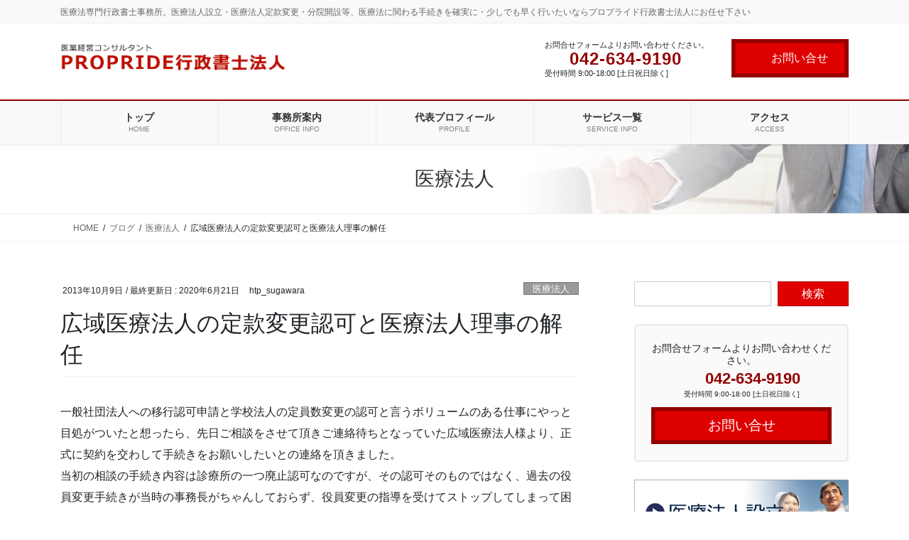

--- FILE ---
content_type: text/html; charset=UTF-8
request_url: https://propride-office.com/2013/10/09/blog_131009/
body_size: 18106
content:
<!DOCTYPE html>
<html lang="ja">
<head>
<meta charset="utf-8">
<meta http-equiv="X-UA-Compatible" content="IE=edge">
<meta name="viewport" content="width=device-width, initial-scale=1">

<title>広域医療法人の定款変更認可と医療法人理事の解任 | PROPRIDE行政書士法人</title>
<meta name='robots' content='max-image-preview:large' />
	<style>img:is([sizes="auto" i], [sizes^="auto," i]) { contain-intrinsic-size: 3000px 1500px }</style>
	<link rel='dns-prefetch' href='//challenges.cloudflare.com' />
<link rel="alternate" type="application/rss+xml" title="PROPRIDE行政書士法人 &raquo; フィード" href="https://propride-office.com/feed/" />
<link rel="alternate" type="application/rss+xml" title="PROPRIDE行政書士法人 &raquo; コメントフィード" href="https://propride-office.com/comments/feed/" />
<meta name="description" content="先日ご相談をさせて頂きご連絡待ちとなっていた広域医療法人様より、正式に契約を交わして手続きをお願いしたいとの連絡を頂きました。" /><script type="text/javascript">
/* <![CDATA[ */
window._wpemojiSettings = {"baseUrl":"https:\/\/s.w.org\/images\/core\/emoji\/16.0.1\/72x72\/","ext":".png","svgUrl":"https:\/\/s.w.org\/images\/core\/emoji\/16.0.1\/svg\/","svgExt":".svg","source":{"concatemoji":"https:\/\/propride-office.com\/wp-includes\/js\/wp-emoji-release.min.js?ver=6.8.3"}};
/*! This file is auto-generated */
!function(s,n){var o,i,e;function c(e){try{var t={supportTests:e,timestamp:(new Date).valueOf()};sessionStorage.setItem(o,JSON.stringify(t))}catch(e){}}function p(e,t,n){e.clearRect(0,0,e.canvas.width,e.canvas.height),e.fillText(t,0,0);var t=new Uint32Array(e.getImageData(0,0,e.canvas.width,e.canvas.height).data),a=(e.clearRect(0,0,e.canvas.width,e.canvas.height),e.fillText(n,0,0),new Uint32Array(e.getImageData(0,0,e.canvas.width,e.canvas.height).data));return t.every(function(e,t){return e===a[t]})}function u(e,t){e.clearRect(0,0,e.canvas.width,e.canvas.height),e.fillText(t,0,0);for(var n=e.getImageData(16,16,1,1),a=0;a<n.data.length;a++)if(0!==n.data[a])return!1;return!0}function f(e,t,n,a){switch(t){case"flag":return n(e,"\ud83c\udff3\ufe0f\u200d\u26a7\ufe0f","\ud83c\udff3\ufe0f\u200b\u26a7\ufe0f")?!1:!n(e,"\ud83c\udde8\ud83c\uddf6","\ud83c\udde8\u200b\ud83c\uddf6")&&!n(e,"\ud83c\udff4\udb40\udc67\udb40\udc62\udb40\udc65\udb40\udc6e\udb40\udc67\udb40\udc7f","\ud83c\udff4\u200b\udb40\udc67\u200b\udb40\udc62\u200b\udb40\udc65\u200b\udb40\udc6e\u200b\udb40\udc67\u200b\udb40\udc7f");case"emoji":return!a(e,"\ud83e\udedf")}return!1}function g(e,t,n,a){var r="undefined"!=typeof WorkerGlobalScope&&self instanceof WorkerGlobalScope?new OffscreenCanvas(300,150):s.createElement("canvas"),o=r.getContext("2d",{willReadFrequently:!0}),i=(o.textBaseline="top",o.font="600 32px Arial",{});return e.forEach(function(e){i[e]=t(o,e,n,a)}),i}function t(e){var t=s.createElement("script");t.src=e,t.defer=!0,s.head.appendChild(t)}"undefined"!=typeof Promise&&(o="wpEmojiSettingsSupports",i=["flag","emoji"],n.supports={everything:!0,everythingExceptFlag:!0},e=new Promise(function(e){s.addEventListener("DOMContentLoaded",e,{once:!0})}),new Promise(function(t){var n=function(){try{var e=JSON.parse(sessionStorage.getItem(o));if("object"==typeof e&&"number"==typeof e.timestamp&&(new Date).valueOf()<e.timestamp+604800&&"object"==typeof e.supportTests)return e.supportTests}catch(e){}return null}();if(!n){if("undefined"!=typeof Worker&&"undefined"!=typeof OffscreenCanvas&&"undefined"!=typeof URL&&URL.createObjectURL&&"undefined"!=typeof Blob)try{var e="postMessage("+g.toString()+"("+[JSON.stringify(i),f.toString(),p.toString(),u.toString()].join(",")+"));",a=new Blob([e],{type:"text/javascript"}),r=new Worker(URL.createObjectURL(a),{name:"wpTestEmojiSupports"});return void(r.onmessage=function(e){c(n=e.data),r.terminate(),t(n)})}catch(e){}c(n=g(i,f,p,u))}t(n)}).then(function(e){for(var t in e)n.supports[t]=e[t],n.supports.everything=n.supports.everything&&n.supports[t],"flag"!==t&&(n.supports.everythingExceptFlag=n.supports.everythingExceptFlag&&n.supports[t]);n.supports.everythingExceptFlag=n.supports.everythingExceptFlag&&!n.supports.flag,n.DOMReady=!1,n.readyCallback=function(){n.DOMReady=!0}}).then(function(){return e}).then(function(){var e;n.supports.everything||(n.readyCallback(),(e=n.source||{}).concatemoji?t(e.concatemoji):e.wpemoji&&e.twemoji&&(t(e.twemoji),t(e.wpemoji)))}))}((window,document),window._wpemojiSettings);
/* ]]> */
</script>
<link rel='stylesheet' id='vkExUnit_common_style-css' href='https://propride-office.com/wp-content/plugins/vk-all-in-one-expansion-unit/assets/css/vkExUnit_style.css?ver=9.89.1.0' type='text/css' media='all' />
<style id='vkExUnit_common_style-inline-css' type='text/css'>
:root {--ver_page_top_button_url:url(https://propride-office.com/wp-content/plugins/vk-all-in-one-expansion-unit/assets/images/to-top-btn-icon.svg);}@font-face {font-weight: normal;font-style: normal;font-family: "vk_sns";src: url("https://propride-office.com/wp-content/plugins/vk-all-in-one-expansion-unit/inc/sns/icons/fonts/vk_sns.eot?-bq20cj");src: url("https://propride-office.com/wp-content/plugins/vk-all-in-one-expansion-unit/inc/sns/icons/fonts/vk_sns.eot?#iefix-bq20cj") format("embedded-opentype"),url("https://propride-office.com/wp-content/plugins/vk-all-in-one-expansion-unit/inc/sns/icons/fonts/vk_sns.woff?-bq20cj") format("woff"),url("https://propride-office.com/wp-content/plugins/vk-all-in-one-expansion-unit/inc/sns/icons/fonts/vk_sns.ttf?-bq20cj") format("truetype"),url("https://propride-office.com/wp-content/plugins/vk-all-in-one-expansion-unit/inc/sns/icons/fonts/vk_sns.svg?-bq20cj#vk_sns") format("svg");}
</style>
<style id='wp-emoji-styles-inline-css' type='text/css'>

	img.wp-smiley, img.emoji {
		display: inline !important;
		border: none !important;
		box-shadow: none !important;
		height: 1em !important;
		width: 1em !important;
		margin: 0 0.07em !important;
		vertical-align: -0.1em !important;
		background: none !important;
		padding: 0 !important;
	}
</style>
<link rel='stylesheet' id='wp-block-library-css' href='https://propride-office.com/wp-includes/css/dist/block-library/style.min.css?ver=6.8.3' type='text/css' media='all' />
<style id='classic-theme-styles-inline-css' type='text/css'>
/*! This file is auto-generated */
.wp-block-button__link{color:#fff;background-color:#32373c;border-radius:9999px;box-shadow:none;text-decoration:none;padding:calc(.667em + 2px) calc(1.333em + 2px);font-size:1.125em}.wp-block-file__button{background:#32373c;color:#fff;text-decoration:none}
</style>
<style id='global-styles-inline-css' type='text/css'>
:root{--wp--preset--aspect-ratio--square: 1;--wp--preset--aspect-ratio--4-3: 4/3;--wp--preset--aspect-ratio--3-4: 3/4;--wp--preset--aspect-ratio--3-2: 3/2;--wp--preset--aspect-ratio--2-3: 2/3;--wp--preset--aspect-ratio--16-9: 16/9;--wp--preset--aspect-ratio--9-16: 9/16;--wp--preset--color--black: #000000;--wp--preset--color--cyan-bluish-gray: #abb8c3;--wp--preset--color--white: #ffffff;--wp--preset--color--pale-pink: #f78da7;--wp--preset--color--vivid-red: #cf2e2e;--wp--preset--color--luminous-vivid-orange: #ff6900;--wp--preset--color--luminous-vivid-amber: #fcb900;--wp--preset--color--light-green-cyan: #7bdcb5;--wp--preset--color--vivid-green-cyan: #00d084;--wp--preset--color--pale-cyan-blue: #8ed1fc;--wp--preset--color--vivid-cyan-blue: #0693e3;--wp--preset--color--vivid-purple: #9b51e0;--wp--preset--gradient--vivid-cyan-blue-to-vivid-purple: linear-gradient(135deg,rgba(6,147,227,1) 0%,rgb(155,81,224) 100%);--wp--preset--gradient--light-green-cyan-to-vivid-green-cyan: linear-gradient(135deg,rgb(122,220,180) 0%,rgb(0,208,130) 100%);--wp--preset--gradient--luminous-vivid-amber-to-luminous-vivid-orange: linear-gradient(135deg,rgba(252,185,0,1) 0%,rgba(255,105,0,1) 100%);--wp--preset--gradient--luminous-vivid-orange-to-vivid-red: linear-gradient(135deg,rgba(255,105,0,1) 0%,rgb(207,46,46) 100%);--wp--preset--gradient--very-light-gray-to-cyan-bluish-gray: linear-gradient(135deg,rgb(238,238,238) 0%,rgb(169,184,195) 100%);--wp--preset--gradient--cool-to-warm-spectrum: linear-gradient(135deg,rgb(74,234,220) 0%,rgb(151,120,209) 20%,rgb(207,42,186) 40%,rgb(238,44,130) 60%,rgb(251,105,98) 80%,rgb(254,248,76) 100%);--wp--preset--gradient--blush-light-purple: linear-gradient(135deg,rgb(255,206,236) 0%,rgb(152,150,240) 100%);--wp--preset--gradient--blush-bordeaux: linear-gradient(135deg,rgb(254,205,165) 0%,rgb(254,45,45) 50%,rgb(107,0,62) 100%);--wp--preset--gradient--luminous-dusk: linear-gradient(135deg,rgb(255,203,112) 0%,rgb(199,81,192) 50%,rgb(65,88,208) 100%);--wp--preset--gradient--pale-ocean: linear-gradient(135deg,rgb(255,245,203) 0%,rgb(182,227,212) 50%,rgb(51,167,181) 100%);--wp--preset--gradient--electric-grass: linear-gradient(135deg,rgb(202,248,128) 0%,rgb(113,206,126) 100%);--wp--preset--gradient--midnight: linear-gradient(135deg,rgb(2,3,129) 0%,rgb(40,116,252) 100%);--wp--preset--font-size--small: 13px;--wp--preset--font-size--medium: 20px;--wp--preset--font-size--large: 36px;--wp--preset--font-size--x-large: 42px;--wp--preset--spacing--20: 0.44rem;--wp--preset--spacing--30: 0.67rem;--wp--preset--spacing--40: 1rem;--wp--preset--spacing--50: 1.5rem;--wp--preset--spacing--60: 2.25rem;--wp--preset--spacing--70: 3.38rem;--wp--preset--spacing--80: 5.06rem;--wp--preset--shadow--natural: 6px 6px 9px rgba(0, 0, 0, 0.2);--wp--preset--shadow--deep: 12px 12px 50px rgba(0, 0, 0, 0.4);--wp--preset--shadow--sharp: 6px 6px 0px rgba(0, 0, 0, 0.2);--wp--preset--shadow--outlined: 6px 6px 0px -3px rgba(255, 255, 255, 1), 6px 6px rgba(0, 0, 0, 1);--wp--preset--shadow--crisp: 6px 6px 0px rgba(0, 0, 0, 1);}:where(.is-layout-flex){gap: 0.5em;}:where(.is-layout-grid){gap: 0.5em;}body .is-layout-flex{display: flex;}.is-layout-flex{flex-wrap: wrap;align-items: center;}.is-layout-flex > :is(*, div){margin: 0;}body .is-layout-grid{display: grid;}.is-layout-grid > :is(*, div){margin: 0;}:where(.wp-block-columns.is-layout-flex){gap: 2em;}:where(.wp-block-columns.is-layout-grid){gap: 2em;}:where(.wp-block-post-template.is-layout-flex){gap: 1.25em;}:where(.wp-block-post-template.is-layout-grid){gap: 1.25em;}.has-black-color{color: var(--wp--preset--color--black) !important;}.has-cyan-bluish-gray-color{color: var(--wp--preset--color--cyan-bluish-gray) !important;}.has-white-color{color: var(--wp--preset--color--white) !important;}.has-pale-pink-color{color: var(--wp--preset--color--pale-pink) !important;}.has-vivid-red-color{color: var(--wp--preset--color--vivid-red) !important;}.has-luminous-vivid-orange-color{color: var(--wp--preset--color--luminous-vivid-orange) !important;}.has-luminous-vivid-amber-color{color: var(--wp--preset--color--luminous-vivid-amber) !important;}.has-light-green-cyan-color{color: var(--wp--preset--color--light-green-cyan) !important;}.has-vivid-green-cyan-color{color: var(--wp--preset--color--vivid-green-cyan) !important;}.has-pale-cyan-blue-color{color: var(--wp--preset--color--pale-cyan-blue) !important;}.has-vivid-cyan-blue-color{color: var(--wp--preset--color--vivid-cyan-blue) !important;}.has-vivid-purple-color{color: var(--wp--preset--color--vivid-purple) !important;}.has-black-background-color{background-color: var(--wp--preset--color--black) !important;}.has-cyan-bluish-gray-background-color{background-color: var(--wp--preset--color--cyan-bluish-gray) !important;}.has-white-background-color{background-color: var(--wp--preset--color--white) !important;}.has-pale-pink-background-color{background-color: var(--wp--preset--color--pale-pink) !important;}.has-vivid-red-background-color{background-color: var(--wp--preset--color--vivid-red) !important;}.has-luminous-vivid-orange-background-color{background-color: var(--wp--preset--color--luminous-vivid-orange) !important;}.has-luminous-vivid-amber-background-color{background-color: var(--wp--preset--color--luminous-vivid-amber) !important;}.has-light-green-cyan-background-color{background-color: var(--wp--preset--color--light-green-cyan) !important;}.has-vivid-green-cyan-background-color{background-color: var(--wp--preset--color--vivid-green-cyan) !important;}.has-pale-cyan-blue-background-color{background-color: var(--wp--preset--color--pale-cyan-blue) !important;}.has-vivid-cyan-blue-background-color{background-color: var(--wp--preset--color--vivid-cyan-blue) !important;}.has-vivid-purple-background-color{background-color: var(--wp--preset--color--vivid-purple) !important;}.has-black-border-color{border-color: var(--wp--preset--color--black) !important;}.has-cyan-bluish-gray-border-color{border-color: var(--wp--preset--color--cyan-bluish-gray) !important;}.has-white-border-color{border-color: var(--wp--preset--color--white) !important;}.has-pale-pink-border-color{border-color: var(--wp--preset--color--pale-pink) !important;}.has-vivid-red-border-color{border-color: var(--wp--preset--color--vivid-red) !important;}.has-luminous-vivid-orange-border-color{border-color: var(--wp--preset--color--luminous-vivid-orange) !important;}.has-luminous-vivid-amber-border-color{border-color: var(--wp--preset--color--luminous-vivid-amber) !important;}.has-light-green-cyan-border-color{border-color: var(--wp--preset--color--light-green-cyan) !important;}.has-vivid-green-cyan-border-color{border-color: var(--wp--preset--color--vivid-green-cyan) !important;}.has-pale-cyan-blue-border-color{border-color: var(--wp--preset--color--pale-cyan-blue) !important;}.has-vivid-cyan-blue-border-color{border-color: var(--wp--preset--color--vivid-cyan-blue) !important;}.has-vivid-purple-border-color{border-color: var(--wp--preset--color--vivid-purple) !important;}.has-vivid-cyan-blue-to-vivid-purple-gradient-background{background: var(--wp--preset--gradient--vivid-cyan-blue-to-vivid-purple) !important;}.has-light-green-cyan-to-vivid-green-cyan-gradient-background{background: var(--wp--preset--gradient--light-green-cyan-to-vivid-green-cyan) !important;}.has-luminous-vivid-amber-to-luminous-vivid-orange-gradient-background{background: var(--wp--preset--gradient--luminous-vivid-amber-to-luminous-vivid-orange) !important;}.has-luminous-vivid-orange-to-vivid-red-gradient-background{background: var(--wp--preset--gradient--luminous-vivid-orange-to-vivid-red) !important;}.has-very-light-gray-to-cyan-bluish-gray-gradient-background{background: var(--wp--preset--gradient--very-light-gray-to-cyan-bluish-gray) !important;}.has-cool-to-warm-spectrum-gradient-background{background: var(--wp--preset--gradient--cool-to-warm-spectrum) !important;}.has-blush-light-purple-gradient-background{background: var(--wp--preset--gradient--blush-light-purple) !important;}.has-blush-bordeaux-gradient-background{background: var(--wp--preset--gradient--blush-bordeaux) !important;}.has-luminous-dusk-gradient-background{background: var(--wp--preset--gradient--luminous-dusk) !important;}.has-pale-ocean-gradient-background{background: var(--wp--preset--gradient--pale-ocean) !important;}.has-electric-grass-gradient-background{background: var(--wp--preset--gradient--electric-grass) !important;}.has-midnight-gradient-background{background: var(--wp--preset--gradient--midnight) !important;}.has-small-font-size{font-size: var(--wp--preset--font-size--small) !important;}.has-medium-font-size{font-size: var(--wp--preset--font-size--medium) !important;}.has-large-font-size{font-size: var(--wp--preset--font-size--large) !important;}.has-x-large-font-size{font-size: var(--wp--preset--font-size--x-large) !important;}
:where(.wp-block-post-template.is-layout-flex){gap: 1.25em;}:where(.wp-block-post-template.is-layout-grid){gap: 1.25em;}
:where(.wp-block-columns.is-layout-flex){gap: 2em;}:where(.wp-block-columns.is-layout-grid){gap: 2em;}
:root :where(.wp-block-pullquote){font-size: 1.5em;line-height: 1.6;}
</style>
<link rel='stylesheet' id='contact-form-7-css' href='https://propride-office.com/wp-content/plugins/contact-form-7/includes/css/styles.css?ver=6.1.3' type='text/css' media='all' />
<link rel='stylesheet' id='veu-cta-css' href='https://propride-office.com/wp-content/plugins/vk-all-in-one-expansion-unit/inc/call-to-action/package/assets/css/style.css?ver=9.89.1.0' type='text/css' media='all' />
<link rel='stylesheet' id='bootstrap-4-style-css' href='https://propride-office.com/wp-content/themes/lightning-pro/library/bootstrap-4/css/bootstrap.min.css?ver=4.5.0' type='text/css' media='all' />
<link rel='stylesheet' id='lightning-common-style-css' href='https://propride-office.com/wp-content/themes/lightning-pro/assets/css/common.css?ver=8.24.0' type='text/css' media='all' />
<style id='lightning-common-style-inline-css' type='text/css'>
/* vk-mobile-nav */:root {--vk-mobile-nav-menu-btn-bg-src: url("https://propride-office.com/wp-content/themes/lightning-pro/inc/vk-mobile-nav/package/images/vk-menu-btn-black.svg");--vk-mobile-nav-menu-btn-close-bg-src: url("https://propride-office.com/wp-content/themes/lightning-pro/inc/vk-mobile-nav/package/images/vk-menu-close-black.svg");--vk-menu-acc-icon-open-black-bg-src: url("https://propride-office.com/wp-content/themes/lightning-pro/inc/vk-mobile-nav/package/images/vk-menu-acc-icon-open-black.svg");--vk-menu-acc-icon-open-white-bg-src: url("https://propride-office.com/wp-content/themes/lightning-pro/inc/vk-mobile-nav/package/images/vk-menu-acc-icon-open-white.svg");--vk-menu-acc-icon-close-black-bg-src: url("https://propride-office.com/wp-content/themes/lightning-pro/inc/vk-mobile-nav/package/images/vk-menu-close-black.svg");--vk-menu-acc-icon-close-white-bg-src: url("https://propride-office.com/wp-content/themes/lightning-pro/inc/vk-mobile-nav/package/images/vk-menu-close-white.svg");}
</style>
<link rel='stylesheet' id='lightning-design-style-css' href='https://propride-office.com/wp-content/plugins/lightning-skin-fort/bs4/css/style.css?ver=9.2.4' type='text/css' media='all' />
<style id='lightning-design-style-inline-css' type='text/css'>
:root {--color-key:#df0000;--wp--preset--color--vk-color-primary:#df0000;--color-key-dark:#940000;}
/* ltg common custom */:root {--vk-menu-acc-btn-border-color:#333;--vk-color-primary:#df0000;--color-key:#df0000;--wp--preset--color--vk-color-primary:#df0000;--color-key-dark:#940000;}.bbp-submit-wrapper .button.submit { background-color:#940000 ; }.bbp-submit-wrapper .button.submit:hover { background-color:#df0000 ; }.veu_color_txt_key { color:#940000 ; }.veu_color_bg_key { background-color:#940000 ; }.veu_color_border_key { border-color:#940000 ; }.btn-default { border-color:#df0000;color:#df0000;}.btn-default:focus,.btn-default:hover { border-color:#df0000;background-color: #df0000; }.wp-block-search__button,.btn-primary { background-color:#df0000;border-color:#940000; }.wp-block-search__button:focus,.wp-block-search__button:hover,.btn-primary:not(:disabled):not(.disabled):active,.btn-primary:focus,.btn-primary:hover { background-color:#940000;border-color:#df0000; }.btn-outline-primary { color : #df0000 ; border-color:#df0000; }.btn-outline-primary:not(:disabled):not(.disabled):active,.btn-outline-primary:focus,.btn-outline-primary:hover { color : #fff; background-color:#df0000;border-color:#940000; }a { color:#337ab7; }
/* Fort */dt { border-left-color:#df0000; }ul.page-numbers li span.page-numbers.current,.page-link dl .post-page-numbers.current { background-color:#df0000; }h2,.mainSection-title,.subSection .widget .subSection-title { border-top-color:#df0000; }.siteFooter { border-top-color:#df0000; }@media (min-width: 992px){.gMenu_outer { border-top-color:#df0000; }ul.gMenu > li:hover > a .gMenu_description,ul.gMenu > li.current-post-ancestor > a .gMenu_description,ul.gMenu > li.current-menu-item > a .gMenu_description,ul.gMenu > li.current-menu-parent > a .gMenu_description,ul.gMenu > li.current-menu-ancestor > a .gMenu_description,ul.gMenu > li.current_page_parent > a .gMenu_description,ul.gMenu > li.current_page_ancestor > a .gMenu_description { color: #df0000; }.gMenu_outer { border-top-color:#940000; }} /* @media (min-width: 768px){ */.btn-default { border-color:#e5e5e5; color:#535353; }:root {--g_nav_main_acc_icon_open_url:url(https://propride-office.com/wp-content/themes/lightning-pro/inc/vk-mobile-nav/package/images/vk-menu-acc-icon-open-black.svg);--g_nav_main_acc_icon_close_url: url(https://propride-office.com/wp-content/themes/lightning-pro/inc/vk-mobile-nav/package/images/vk-menu-close-black.svg);--g_nav_sub_acc_icon_open_url: url(https://propride-office.com/wp-content/themes/lightning-pro/inc/vk-mobile-nav/package/images/vk-menu-acc-icon-open-black.svg);--g_nav_sub_acc_icon_close_url: url(https://propride-office.com/wp-content/themes/lightning-pro/inc/vk-mobile-nav/package/images/vk-menu-close-black.svg);}
/* page header */:root{--vk-page-header-url : url(https://propride-office.com/wp-content/uploads/2019/10/img_header.jpg);}@media ( max-width:575.98px ){:root{--vk-page-header-url : url(https://propride-office.com/wp-content/uploads/2019/10/img_header.jpg);}}.page-header{ position:relative;background: var(--vk-page-header-url, url(https://propride-office.com/wp-content/uploads/2019/10/img_header.jpg) ) no-repeat 50% center;background-size: cover;}
.vk-campaign-text{background:#eab010;color:#fff;}.vk-campaign-text_btn,.vk-campaign-text_btn:link,.vk-campaign-text_btn:visited,.vk-campaign-text_btn:focus,.vk-campaign-text_btn:active{background:#fff;color:#4c4c4c;}a.vk-campaign-text_btn:hover{background:#eab010;color:#fff;}.vk-campaign-text_link,.vk-campaign-text_link:link,.vk-campaign-text_link:hover,.vk-campaign-text_link:visited,.vk-campaign-text_link:active,.vk-campaign-text_link:focus{color:#fff;}
</style>
<link rel='stylesheet' id='lightning-theme-style-css' href='https://propride-office.com/wp-content/themes/lightning-pro/style.css?ver=8.24.0' type='text/css' media='all' />
<link rel='stylesheet' id='vk-font-awesome-css' href='https://propride-office.com/wp-content/themes/lightning-pro/vendor/vektor-inc/font-awesome-versions/src/font-awesome/css/all.min.css?ver=7.1.0' type='text/css' media='all' />
<link rel='stylesheet' id='vk-mobile-fix-nav-css' href='https://propride-office.com/wp-content/themes/lightning-pro/inc/vk-mobile-fix-nav/package/css/vk-mobile-fix-nav.css?ver=0.0.0' type='text/css' media='all' />
<link rel='stylesheet' id='vk-media-posts-style-css' href='https://propride-office.com/wp-content/themes/lightning-pro/inc/media-posts/package/css/media-posts.css?ver=1.2' type='text/css' media='all' />
<link rel='stylesheet' id='fancybox-css' href='https://propride-office.com/wp-content/plugins/easy-fancybox/fancybox/1.5.4/jquery.fancybox.min.css?ver=6.8.3' type='text/css' media='screen' />
<script type="text/javascript" src="https://propride-office.com/wp-includes/js/jquery/jquery.min.js?ver=3.7.1" id="jquery-core-js"></script>
<script type="text/javascript" src="https://propride-office.com/wp-includes/js/jquery/jquery-migrate.min.js?ver=3.4.1" id="jquery-migrate-js"></script>
<link rel="https://api.w.org/" href="https://propride-office.com/wp-json/" /><link rel="alternate" title="JSON" type="application/json" href="https://propride-office.com/wp-json/wp/v2/posts/1511" /><link rel="EditURI" type="application/rsd+xml" title="RSD" href="https://propride-office.com/xmlrpc.php?rsd" />
<meta name="generator" content="WordPress 6.8.3" />
<link rel="canonical" href="https://propride-office.com/2013/10/09/blog_131009/" />
<link rel='shortlink' href='https://propride-office.com/?p=1511' />
<link rel="alternate" title="oEmbed (JSON)" type="application/json+oembed" href="https://propride-office.com/wp-json/oembed/1.0/embed?url=https%3A%2F%2Fpropride-office.com%2F2013%2F10%2F09%2Fblog_131009%2F" />
<link rel="alternate" title="oEmbed (XML)" type="text/xml+oembed" href="https://propride-office.com/wp-json/oembed/1.0/embed?url=https%3A%2F%2Fpropride-office.com%2F2013%2F10%2F09%2Fblog_131009%2F&#038;format=xml" />
<style id="lightning-color-custom-for-plugins" type="text/css">/* ltg theme common */.color_key_bg,.color_key_bg_hover:hover{background-color: #df0000;}.color_key_txt,.color_key_txt_hover:hover{color: #df0000;}.color_key_border,.color_key_border_hover:hover{border-color: #df0000;}.color_key_dark_bg,.color_key_dark_bg_hover:hover{background-color: #940000;}.color_key_dark_txt,.color_key_dark_txt_hover:hover{color: #940000;}.color_key_dark_border,.color_key_dark_border_hover:hover{border-color: #940000;}</style><link rel="icon" href="https://propride-office.com/wp-content/uploads/2022/11/siteicon01-150x150.png" sizes="32x32" />
<link rel="icon" href="https://propride-office.com/wp-content/uploads/2022/11/siteicon01-300x300.png" sizes="192x192" />
<link rel="apple-touch-icon" href="https://propride-office.com/wp-content/uploads/2022/11/siteicon01-300x300.png" />
<meta name="msapplication-TileImage" content="https://propride-office.com/wp-content/uploads/2022/11/siteicon01-300x300.png" />
		<style type="text/css" id="wp-custom-css">
			.veu_contact .contact_txt_tel {
    padding: 5px 0;
    font-size: 22px;
    line-height: 105%;
    font-weight: 700;
    color: #940000;
}		</style>
		<!-- [ VK All in One Expansion Unit Article Structure Data ] --><script type="application/ld+json">{"@context":"https://schema.org/","@type":"Article","headline":"広域医療法人の定款変更認可と医療法人理事の解任","image":"https://propride-office.com/wp-content/uploads/2020/05/blog_img3-300x180.jpg","datePublished":"2013-10-09T09:46:18+09:00","dateModified":"2020-06-21T09:48:16+09:00","author":{"@type":"","name":"htp_sugawara","url":"https://propride-office.com/","sameAs":""}}</script><!-- [ / VK All in One Expansion Unit Article Structure Data ] -->
</head>
<body class="wp-singular post-template-default single single-post postid-1511 single-format-standard wp-theme-lightning-pro post-name-blog_131009 post-type-post fa_v7_css sidebar-fix sidebar-fix-priority-top bootstrap4 device-pc">
<a class="skip-link screen-reader-text" href="#main">コンテンツに移動</a>
<a class="skip-link screen-reader-text" href="#vk-mobile-nav">ナビゲーションに移動</a>
<header class="siteHeader">
	<div class="headerTop" id="headerTop"><div class="container"><p class="headerTop_description">医療法専門行政書士事務所。医療法人設立・医療法人定款変更・分院開設等、医療法に関わる手続きを確実に・少しでも早く行いたいならプロプライド行政書士法人にお任せ下さい</p></div><!-- [ / .container ] --></div><!-- [ / #headerTop  ] -->	<div class="container siteHeadContainer">
		<div class="navbar-header">
						<p class="navbar-brand siteHeader_logo">
			<a href="https://propride-office.com/">
				<span><img src="https://propride-office.com/wp-content/uploads/2025/04/logo_houjin01.png" alt="PROPRIDE行政書士法人" /></span>
			</a>
			</p>
			<div class="siteHeader_sub"><p class="contact_txt"><span class="contact_txt_catch">お問合せフォームよりお問い合わせください。</span><span class="contact_txt_tel veu_color_txt_key"><i class="contact_txt_tel_icon fas fa-phone-square"></i>042-634-9190</span><span class="contact_txt_time">受付時間 9:00-18:00  [土日祝日除く]</span></p><div class="contact_btn"><a href="https://propride-office.com/contact/" class="btn btn-primary"><i class="far fa-envelope"></i>お問い合せ</a></div></div>		</div>

					<div id="gMenu_outer" class="gMenu_outer">
				<nav class="menu-%e3%83%98%e3%83%83%e3%83%80%e3%83%bc%e3%83%8a%e3%83%93-container"><ul id="menu-%e3%83%98%e3%83%83%e3%83%80%e3%83%bc%e3%83%8a%e3%83%93" class="menu gMenu vk-menu-acc"><li id="menu-item-49" class="menu-item menu-item-type-post_type menu-item-object-page menu-item-home"><a href="https://propride-office.com/"><strong class="gMenu_name">トップ</strong><span class="gMenu_description">HOME</span></a></li>
<li id="menu-item-75" class="menu-item menu-item-type-post_type menu-item-object-page menu-item-has-children"><a href="https://propride-office.com/officeinfo/"><strong class="gMenu_name">事務所案内</strong><span class="gMenu_description">OFFICE INFO</span></a>
<ul class="sub-menu">
	<li id="menu-item-581" class="menu-item menu-item-type-post_type menu-item-object-page"><a href="https://propride-office.com/officeinfo/">事務所案内トップ</a></li>
	<li id="menu-item-363" class="menu-item menu-item-type-post_type menu-item-object-page"><a href="https://propride-office.com/officeinfo/group/">行政書士八王子南口グループパートナー</a></li>
	<li id="menu-item-364" class="menu-item menu-item-type-post_type menu-item-object-page"><a href="https://propride-office.com/officeinfo/onestop/">ワンストップ提携先紹介</a></li>
	<li id="menu-item-582" class="menu-item menu-item-type-post_type menu-item-object-page"><a href="https://propride-office.com/specialty/">当事務所の強み</a></li>
</ul>
</li>
<li id="menu-item-362" class="menu-item menu-item-type-post_type menu-item-object-page"><a href="https://propride-office.com/officeinfo/profile/"><strong class="gMenu_name">代表プロフィール</strong><span class="gMenu_description">PROFILE</span></a></li>
<li id="menu-item-50" class="menu-item menu-item-type-post_type menu-item-object-page menu-item-has-children"><a href="https://propride-office.com/serviceinfo/"><strong class="gMenu_name">サービス一覧</strong><span class="gMenu_description">SERVICE INFO</span></a>
<ul class="sub-menu">
	<li id="menu-item-584" class="menu-item menu-item-type-post_type menu-item-object-page"><a href="https://propride-office.com/serviceinfo/">サービス一覧トップ</a></li>
	<li id="menu-item-56" class="menu-item menu-item-type-post_type menu-item-object-page menu-item-has-children"><a href="https://propride-office.com/serviceinfo/consul/">医院・歯科医院開業コンサルティング</a>
	<ul class="sub-menu">
		<li id="menu-item-308" class="menu-item menu-item-type-post_type menu-item-object-page"><a href="https://propride-office.com/serviceinfo/consul/clinic/">クリニック・歯科診療所開設</a></li>
	</ul>
</li>
	<li id="menu-item-309" class="menu-item menu-item-type-post_type menu-item-object-page menu-item-has-children"><a href="https://propride-office.com/serviceinfo/ninka/">医療法人各種認可手続き</a>
	<ul class="sub-menu">
		<li id="menu-item-52" class="menu-item menu-item-type-post_type menu-item-object-page"><a href="https://propride-office.com/serviceinfo/ninka/setsuritsu/">医療法人設立</a></li>
		<li id="menu-item-53" class="menu-item menu-item-type-post_type menu-item-object-page"><a href="https://propride-office.com/serviceinfo/ninka/iten_bunin/">診療所移転、分院開設</a></li>
		<li id="menu-item-54" class="menu-item menu-item-type-post_type menu-item-object-page"><a href="https://propride-office.com/serviceinfo/ninka/rijicho/">理事長特例選任</a></li>
		<li id="menu-item-55" class="menu-item menu-item-type-post_type menu-item-object-page"><a href="https://propride-office.com/serviceinfo/ninka/nintei/">社会医療法人認定</a></li>
	</ul>
</li>
	<li id="menu-item-583" class="menu-item menu-item-type-post_type menu-item-object-page"><a href="https://propride-office.com/serviceinfo/succession/">事業承継・M＆A</a></li>
	<li id="menu-item-311" class="menu-item menu-item-type-post_type menu-item-object-page"><a href="https://propride-office.com/serviceinfo/kyoninka/">病院関連許認可申請続き</a></li>
</ul>
</li>
<li id="menu-item-72" class="menu-item menu-item-type-post_type menu-item-object-page"><a href="https://propride-office.com/officeinfo/acceess/"><strong class="gMenu_name">アクセス</strong><span class="gMenu_description">ACCESS</span></a></li>
</ul></nav>			</div>
			</div>
	</header>

<div class="section page-header"><div class="container"><div class="row"><div class="col-md-12">
<div class="page-header_pageTitle">
医療法人</div>
</div></div></div></div><!-- [ /.page-header ] -->


<!-- [ .breadSection ] --><div class="section breadSection"><div class="container"><div class="row"><ol class="breadcrumb" itemscope itemtype="https://schema.org/BreadcrumbList"><li id="panHome" itemprop="itemListElement" itemscope itemtype="http://schema.org/ListItem"><a itemprop="item" href="https://propride-office.com/"><span itemprop="name"><i class="fa-solid fa-house"></i> HOME</span></a><meta itemprop="position" content="1" /></li><li itemprop="itemListElement" itemscope itemtype="http://schema.org/ListItem"><a itemprop="item" href="https://propride-office.com/category/blog/"><span itemprop="name">ブログ</span></a><meta itemprop="position" content="2" /></li><li itemprop="itemListElement" itemscope itemtype="http://schema.org/ListItem"><a itemprop="item" href="https://propride-office.com/category/blog/medical/"><span itemprop="name">医療法人</span></a><meta itemprop="position" content="3" /></li><li><span>広域医療法人の定款変更認可と医療法人理事の解任</span><meta itemprop="position" content="4" /></li></ol></div></div></div><!-- [ /.breadSection ] -->

<div class="section siteContent">
<div class="container">
<div class="row">

	<div class="col mainSection mainSection-col-two baseSection vk_posts-mainSection" id="main" role="main">
				<article id="post-1511" class="entry entry-full post-1511 post type-post status-publish format-standard has-post-thumbnail hentry category-medical tag-346 tag-109 tag-345">

	
	
		<header class="entry-header">
			<div class="entry-meta">


<span class="published entry-meta_items">2013年10月9日</span>

<span class="entry-meta_items entry-meta_updated">/ 最終更新日 : <span class="updated">2020年6月21日</span></span>


	
	<span class="vcard author entry-meta_items entry-meta_items_author"><span class="fn">htp_sugawara</span></span>



<span class="entry-meta_items entry-meta_items_term"><a href="https://propride-office.com/category/blog/medical/" class="btn btn-xs btn-primary entry-meta_items_term_button" style="background-color:#999999;border:none;">医療法人</a></span>
</div>
				<h1 class="entry-title">
											広域医療法人の定款変更認可と医療法人理事の解任									</h1>
		</header>

	
	
	<div class="entry-body">
				<p>一般社団法人への移行認可申請と学校法人の定員数変更の認可と言うボリュームのある仕事にやっと目処がついたと想ったら、先日ご相談をさせて頂きご連絡待ちとなっていた広域医療法人様より、正式に契約を交わして手続きをお願いしたいとの連絡を頂きました。<br />
当初の相談の手続き内容は診療所の一つ廃止認可なのですが、その認可そのものではなく、過去の役員変更手続きが当時の事務長がちゃんしておらず、役員変更の指導を受けてストップしてしまって困っているとの事でした。<br />
そして今日、更にその事務長が使い込みをしていた事実が発覚して、その事務長が理事になってしまっているので、解任もしたいとの追加業務も。またやり応えあります。</p>
<!-- [ .relatedPosts ] --><aside class="veu_relatedPosts veu_contentAddSection"><h1 class="mainSection-title relatedPosts_title">関連記事</h1><div class="row"><div class="col-sm-6 relatedPosts_item"><div class="media"><div class="media-left postList_thumbnail"><a href="https://propride-office.com/2019/07/04/blog_190704/"><img width="150" height="150" src="https://propride-office.com/wp-content/uploads/2020/05/blog_190704_1-150x150.jpg" class="attachment-thumbnail size-thumbnail wp-post-image" alt="" /></a></div><div class="media-body"><div class="media-heading"><a href="https://propride-office.com/2019/07/04/blog_190704/">広域医療法人の分院歯科診療所開設完了</a></div><div class="media-date published"><i class="fa fa-calendar"></i>&nbsp;2019年7月4日</div></div></div></div>
<div class="col-sm-6 relatedPosts_item"><div class="media"><div class="media-left postList_thumbnail"><a href="https://propride-office.com/2014/10/31/blog_141031/"><img width="150" height="150" src="https://propride-office.com/wp-content/uploads/2020/06/blog_20141031-150x150.jpg" class="attachment-thumbnail size-thumbnail wp-post-image" alt="" /></a></div><div class="media-body"><div class="media-heading"><a href="https://propride-office.com/2014/10/31/blog_141031/">広域医療法人の定款変更の認可</a></div><div class="media-date published"><i class="fa fa-calendar"></i>&nbsp;2014年10月31日</div></div></div></div>
<div class="col-sm-6 relatedPosts_item"><div class="media"><div class="media-left postList_thumbnail"><a href="https://propride-office.com/2013/05/06/blog_130506_1/"><img width="150" height="150" src="https://propride-office.com/wp-content/uploads/2020/05/blog_img3-150x150.jpg" class="attachment-thumbnail size-thumbnail wp-post-image" alt="blog_img3" srcset="https://propride-office.com/wp-content/uploads/2020/05/blog_img3-150x150.jpg 150w, https://propride-office.com/wp-content/uploads/2020/05/blog_img3.jpg 300w" sizes="(max-width: 150px) 100vw, 150px" /></a></div><div class="media-body"><div class="media-heading"><a href="https://propride-office.com/2013/05/06/blog_130506_1/">広域医療法人化すると持ち分なし医療法人になると言う間違った理解へのセカンドオピニオン例</a></div><div class="media-date published"><i class="fa fa-calendar"></i>&nbsp;2013年5月6日</div></div></div></div>
</div></aside><!-- [ /.relatedPosts ] -->			</div>

	
	
	
	
		<div class="entry-footer">

			<div class="entry-meta-dataList"><dl><dt>カテゴリー</dt><dd><a href="https://propride-office.com/category/blog/medical/">医療法人</a></dd></dl></div>				<div class="entry-meta-dataList entry-tag">
					<dl>
					<dt>タグ</dt>
					<dd class="tagcloud"><a href="https://propride-office.com/tag/%e5%ae%9a%e5%93%a1%e6%95%b0%e5%a4%89%e6%9b%b4/" rel="tag">定員数変更</a><a href="https://propride-office.com/tag/%e5%ba%83%e5%9f%9f%e5%8c%bb%e7%99%82%e6%b3%95%e4%ba%ba/" rel="tag">広域医療法人</a><a href="https://propride-office.com/tag/%e7%a7%bb%e8%a1%8c%e8%aa%8d%e5%8f%af/" rel="tag">移行認可</a></dd>
					</dl>
				</div><!-- [ /.entry-tag ] -->
			
		</div><!-- [ /.entry-footer ] -->
	
	
			
	
		
		
		
		
	
	
</article><!-- [ /#post-1511 ] -->


	<div class="vk_posts postNextPrev">

		<div id="post-549" class="vk_post vk_post-postType-post card card-post card-horizontal card-sm vk_post-col-xs-12 vk_post-col-sm-12 vk_post-col-md-6 post-549 post type-post status-publish format-standard has-post-thumbnail hentry category-lecturer tag-mcs tag-30"><div class="card-horizontal-inner-row"><div class="vk_post-col-5 col-5 card-img-outer"><div class="vk_post_imgOuter" style="background-image:url(https://propride-office.com/wp-content/uploads/2019/10/mcs40_01-1024x768.jpg)"><a href="https://propride-office.com/2013/10/05/%e7%ac%ac40%e5%9b%9emcs%e7%ab%8b%e5%b7%9d%e7%95%b0%e6%a5%ad%e7%a8%ae%e4%ba%a4%e6%b5%81%e4%bc%9a/"><div class="card-img-overlay"><span class="vk_post_imgOuter_singleTermLabel" style="color:#fff;background-color:#999999">セミナー講師実績</span></div><img src="https://propride-office.com/wp-content/uploads/2019/10/mcs40_01-300x225.jpg" class="vk_post_imgOuter_img card-img card-img-use-bg wp-post-image" sizes="auto, (max-width: 300px) 100vw, 300px" /></a></div><!-- [ /.vk_post_imgOuter ] --></div><!-- /.col --><div class="vk_post-col-7 col-7"><div class="vk_post_body card-body"><p class="postNextPrev_label">前の記事</p><h5 class="vk_post_title card-title"><a href="https://propride-office.com/2013/10/05/%e7%ac%ac40%e5%9b%9emcs%e7%ab%8b%e5%b7%9d%e7%95%b0%e6%a5%ad%e7%a8%ae%e4%ba%a4%e6%b5%81%e4%bc%9a/">第40回MCS立川異業種交流会</a></h5><div class="vk_post_date card-date published">2013年10月5日</div></div><!-- [ /.card-body ] --></div><!-- /.col --></div><!-- [ /.row ] --></div><!-- [ /.card ] -->
		<div id="post-1506" class="vk_post vk_post-postType-post card card-post card-horizontal card-sm vk_post-col-xs-12 vk_post-col-sm-12 vk_post-col-md-6 card-horizontal-reverse postNextPrev_next post-1506 post type-post status-publish format-standard has-post-thumbnail hentry category-medical tag-340 tag-47 tag-22 tag-344"><div class="card-horizontal-inner-row"><div class="vk_post-col-5 col-5 card-img-outer"><div class="vk_post_imgOuter" style="background-image:url(https://propride-office.com/wp-content/uploads/2020/06/blog_20131011.jpg)"><a href="https://propride-office.com/2013/10/11/blog_131011/"><div class="card-img-overlay"><span class="vk_post_imgOuter_singleTermLabel" style="color:#fff;background-color:#999999">医療法人</span></div><img src="https://propride-office.com/wp-content/uploads/2020/06/blog_20131011-300x180.jpg" class="vk_post_imgOuter_img card-img card-img-use-bg wp-post-image" sizes="auto, (max-width: 300px) 100vw, 300px" /></a></div><!-- [ /.vk_post_imgOuter ] --></div><!-- /.col --><div class="vk_post-col-7 col-7"><div class="vk_post_body card-body"><p class="postNextPrev_label">次の記事</p><h5 class="vk_post_title card-title"><a href="https://propride-office.com/2013/10/11/blog_131011/">医療法人様との継続的業務契約を結ばせて頂きました。</a></h5><div class="vk_post_date card-date published">2013年10月11日</div></div><!-- [ /.card-body ] --></div><!-- /.col --></div><!-- [ /.row ] --></div><!-- [ /.card ] -->
		</div>
					</div><!-- [ /.mainSection ] -->

			<div class="col subSection sideSection sideSection-col-two baseSection">
						<aside class="widget widget_search" id="search-2"><form role="search" method="get" id="searchform" class="searchform" action="https://propride-office.com/">
				<div>
					<label class="screen-reader-text" for="s">検索:</label>
					<input type="text" value="" name="s" id="s" />
					<input type="submit" id="searchsubmit" value="検索" />
				</div>
			</form></aside><aside class="widget widget_vkexunit_contact_section" id="vkexunit_contact_section-2"><section class="veu_contact veu_contentAddSection vk_contact veu_card"><div class="contact_frame veu_card_inner"><p class="contact_txt"><span class="contact_txt_catch">お問合せフォームよりお問い合わせください。</span><span class="contact_txt_tel veu_color_txt_key"><i class="contact_txt_tel_icon fas fa-phone-square"></i>042-634-9190</span><span class="contact_txt_time">受付時間 9:00-18:00  [土日祝日除く]</span></p><a href="https://propride-office.com/contact/" class="btn btn-primary btn-lg contact_bt"><span class="contact_bt_txt"><i class="far fa-envelope"></i> お問い合せ <i class="far fa-arrow-alt-circle-right"></i></span></a></div></section></aside><aside class="widget widget_vkexunit_banner" id="vkexunit_banner-4"><a href="https://propride-office.com/serviceinfo/ninka/setsuritsu/" class="veu_banner" ><img src="https://propride-office.com/wp-content/uploads/2019/11/banner_side_setsuritsu.jpg" alt="医療法人設立" /></a></aside><aside class="widget widget_vkexunit_banner" id="vkexunit_banner-5"><a href="https://propride-office.com/serviceinfo/consul/clinic/" class="veu_banner" ><img src="https://propride-office.com/wp-content/uploads/2019/11/banner_side_kaisetsu.jpg" alt="クリニック・歯科診療所開設" /></a></aside><aside class="widget widget_vkexunit_banner" id="vkexunit_banner-6"><a href="https://propride-office.com/serviceinfo/ninka/iten_bunin/" class="veu_banner" ><img src="https://propride-office.com/wp-content/uploads/2019/11/banner_side_iten.jpg" alt="診療所移転、分院開設" /></a></aside><aside class="widget widget_vkexunit_banner" id="vkexunit_banner-7"><a href="https://propride-office.com/serviceinfo/ninka/futai/" class="veu_banner" ><img src="https://propride-office.com/wp-content/uploads/2019/11/banner_side_futai.jpg" alt="医療法人附帯業務開設" /></a></aside><aside class="widget widget_vkexunit_banner" id="vkexunit_banner-8"><a href="https://propride-office.com/serviceinfo/ninka/rijicho/" class="veu_banner" ><img src="https://propride-office.com/wp-content/uploads/2019/11/banner_side_rijicho.jpg" alt="理事長特例選任" /></a></aside><aside class="widget widget_vkexunit_banner" id="vkexunit_banner-9"><a href="https://propride-office.com/serviceinfo/ninka/nintei/" class="veu_banner" ><img src="https://propride-office.com/wp-content/uploads/2019/11/banner_side_shakai.jpg" alt="社会医療法人認定" /></a></aside>

<aside class="widget widget_postlist">
<h1 class="subSection-title">最近の投稿</h1>

  <div class="media">

	
	<div class="media-body">
	  <h4 class="media-heading"><a href="https://propride-office.com/2026/01/21/%e3%80%90%e5%8c%bb%e7%99%82%e6%b3%95%e4%ba%ba%e3%80%91%e5%88%86%e9%99%a2%e9%96%8b%e8%a8%ad%e3%82%92%e8%80%83%e3%81%88%e3%81%9f%e3%81%a8%e3%81%8d%e3%81%ab%e3%80%81%e3%81%a9%e3%81%ae%e6%ae%b5%e9%9a%8e/">【医療法人】分院開設を考えたときに、どの段階で行政書士に相談すればいいですか？</a></h4>
	  <div class="published entry-meta_items">2026年1月21日</div>
	</div>
  </div>


  <div class="media">

	
	<div class="media-body">
	  <h4 class="media-heading"><a href="https://propride-office.com/2026/01/19/%e5%8c%bb%e7%99%82%e6%b3%95%e4%ba%ba%e3%81%8c%e6%96%b0%e3%81%9f%e3%81%aa%e8%a8%ba%e7%99%82%e6%89%80%e3%82%92%e9%96%8b%e8%a8%ad%e3%81%99%e3%82%8b%e5%a0%b4%e5%90%88%e3%80%81%e9%96%8b%e8%a8%ad%e3%81%be/">医療法人が新たな診療所を開設する場合、開設までどれくらいの期間がかかりますか？</a></h4>
	  <div class="published entry-meta_items">2026年1月19日</div>
	</div>
  </div>


  <div class="media">

	
	<div class="media-body">
	  <h4 class="media-heading"><a href="https://propride-office.com/2026/01/15/%e3%80%8c%e6%9c%80%e8%bf%91%e3%81%ae%e5%8c%bb%e7%99%82%e6%a9%9f%e9%96%a2%e3%81%ae%e5%80%8b%e4%ba%ba%e6%83%85%e5%a0%b1%e6%bc%8f%e3%81%88%e3%81%84%e4%ba%8b%e6%95%85%e3%81%aa%e3%81%a9%e3%80%8d%e3%82%92/">「最近の医療機関の個人情報漏えい事故など」をテーマに研修講師を務めました</a></h4>
	  <div class="published entry-meta_items">2026年1月15日</div>
	</div>
  </div>


  <div class="media">

	
	<div class="media-body">
	  <h4 class="media-heading"><a href="https://propride-office.com/2025/07/11/%e4%bb%a4%e5%92%8c7%e5%b9%b4%e5%ba%a6%e3%80%80%e6%9d%b1%e4%ba%ac%e9%83%bd%e5%8c%bb%e7%99%82%e6%b3%95%e4%ba%ba%e8%a8%ad%e7%ab%8b%e8%aa%8d%e5%8f%af%e3%82%b9%e3%82%b1%e3%82%b8%e3%83%a5%e3%83%bc%e3%83%ab/">令和7年度　東京都医療法人設立認可スケジュール</a></h4>
	  <div class="published entry-meta_items">2025年7月11日</div>
	</div>
  </div>


  <div class="media">

	
	<div class="media-body">
	  <h4 class="media-heading"><a href="https://propride-office.com/2023/06/24/%e4%bb%a4%e5%92%8c%ef%bc%95%e5%b9%b4%e5%ba%a6%e3%80%80%e5%8c%bb%e7%99%82%e6%b3%95%e4%ba%ba%e8%a8%ad%e7%ab%8b%e3%80%81%e8%a7%a3%e6%95%a3%e3%80%81%e5%90%88%e4%bd%b5%e8%aa%8d%e5%8f%af%e7%ad%89%e3%81%ab/">令和５年度　東京都　医療法人設立、解散、合併認可等に係る年間スケジュール</a></h4>
	  <div class="published entry-meta_items">2023年6月24日</div>
	</div>
  </div>


  <div class="media">

	
	  <div class="media-left postList_thumbnail">
		<a href="https://propride-office.com/2023/06/21/%e5%8c%bb%e7%99%82%e6%b3%95%e4%ba%ba%e3%81%ae%e5%88%86%e9%99%a2%e9%96%8b%e8%a8%ad%e3%81%ab%e3%81%a4%e3%81%84%e3%81%a6%e5%ad%a6%e3%81%bc%e3%81%86%ef%bc%81%ef%bc%81%e3%80%8d%e3%81%a8%e8%a8%80%e3%81%86/">
		<img width="150" height="150" src="https://propride-office.com/wp-content/uploads/2023/06/bc9c1e60ea5579fbd178006e517a1f13-150x150.jpeg" class="attachment-thumbnail size-thumbnail wp-post-image" alt="分院開設セミナー写真" decoding="async" loading="lazy" />		</a>
	  </div>

	
	<div class="media-body">
	  <h4 class="media-heading"><a href="https://propride-office.com/2023/06/21/%e5%8c%bb%e7%99%82%e6%b3%95%e4%ba%ba%e3%81%ae%e5%88%86%e9%99%a2%e9%96%8b%e8%a8%ad%e3%81%ab%e3%81%a4%e3%81%84%e3%81%a6%e5%ad%a6%e3%81%bc%e3%81%86%ef%bc%81%ef%bc%81%e3%80%8d%e3%81%a8%e8%a8%80%e3%81%86/">医療法人の分院開設について学ぼう！！」と言うテーマで研修講師をさせて頂きました</a></h4>
	  <div class="published entry-meta_items">2023年6月21日</div>
	</div>
  </div>


  <div class="media">

	
	  <div class="media-left postList_thumbnail">
		<a href="https://propride-office.com/2023/02/03/%e6%9d%b1%e4%ba%ac%e9%83%bd%e8%a1%8c%e6%94%bf%e6%9b%b8%e5%a3%ab%e4%bc%9a%e3%81%ae%e4%ba%8b%e6%a5%ad%e6%89%bf%e7%b6%99%e3%83%95%e3%82%a7%e3%82%b9%e3%82%bf%e3%81%ab%e3%81%a6%e5%8c%bb%e7%99%82%e6%b3%95/">
		<img width="150" height="150" src="https://propride-office.com/wp-content/uploads/2023/02/7a5c00509565792264a529cf1bc745aa-150x150.png" class="attachment-thumbnail size-thumbnail wp-post-image" alt="" decoding="async" loading="lazy" />		</a>
	  </div>

	
	<div class="media-body">
	  <h4 class="media-heading"><a href="https://propride-office.com/2023/02/03/%e6%9d%b1%e4%ba%ac%e9%83%bd%e8%a1%8c%e6%94%bf%e6%9b%b8%e5%a3%ab%e4%bc%9a%e3%81%ae%e4%ba%8b%e6%a5%ad%e6%89%bf%e7%b6%99%e3%83%95%e3%82%a7%e3%82%b9%e3%82%bf%e3%81%ab%e3%81%a6%e5%8c%bb%e7%99%82%e6%b3%95/">東京都行政書士会の事業承継フェスタにて医療法人・医院の事業承継時の注意点について講師を致しました</a></h4>
	  <div class="published entry-meta_items">2023年2月3日</div>
	</div>
  </div>


  <div class="media">

	
	<div class="media-body">
	  <h4 class="media-heading"><a href="https://propride-office.com/2022/06/29/%e4%bb%a4%e5%92%8c%ef%bc%94%e5%b9%b4%e5%ba%a6%e6%9d%b1%e4%ba%ac%e9%83%bd%e5%8c%bb%e7%99%82%e6%b3%95%e4%ba%ba%e8%a8%ad%e7%ab%8b%e3%80%81%e8%a7%a3%e6%95%a3%e3%80%81%e5%90%88%e4%bd%b5%e8%aa%8d%e5%8f%af/">令和４年度東京都医療法人設立、解散、合併認可等に係る年間スケジュール</a></h4>
	  <div class="published entry-meta_items">2022年6月29日</div>
	</div>
  </div>


  <div class="media">

	
	<div class="media-body">
	  <h4 class="media-heading"><a href="https://propride-office.com/2022/06/01/%e8%a6%8f%e5%88%b6%e6%94%b9%e9%9d%a9%e6%8e%a8%e9%80%b2%e3%81%ab%e9%96%a2%e3%81%99%e3%82%8b%e7%ad%94%e7%94%b3%e3%81%ab%e6%98%8e%e8%a8%98%e3%81%95%e3%82%8c%e3%81%9f%e3%83%ad%e3%83%bc%e3%82%ab%e3%83%ab/">規制改革推進に関する答申に明記されたローカルルールの見直しについて</a></h4>
	  <div class="published entry-meta_items">2022年6月1日</div>
	</div>
  </div>


  <div class="media">

	
	<div class="media-body">
	  <h4 class="media-heading"><a href="https://propride-office.com/2022/03/25/%e4%bb%a4%e5%92%8c%ef%bc%94%e5%b9%b43%e6%9c%88%e9%96%8b%e5%82%ac%e3%80%80%e4%bb%a4%e5%92%8c%ef%bc%93%e5%b9%b4%e5%ba%a6%e5%85%a8%e5%9b%bd%e5%8c%bb%e6%94%bf%e9%96%a2%e4%bf%82%e4%b8%bb%e5%b9%b9%e8%aa%b2/">令和４年3月開催　令和３年度全国医政関係主幹課長会議</a></h4>
	  <div class="published entry-meta_items">2022年3月25日</div>
	</div>
  </div>

</aside>

<aside class="widget widget_categories widget_link_list">
<nav class="localNav">
<h1 class="subSection-title">カテゴリー</h1>
<ul>
		<li class="cat-item cat-item-1"><a href="https://propride-office.com/category/blog/">ブログ</a>
<ul class='children'>
	<li class="cat-item cat-item-9"><a href="https://propride-office.com/category/blog/medical/">医療法人</a>
</li>
	<li class="cat-item cat-item-8"><a href="https://propride-office.com/category/blog/kyoninka/">許認可</a>
</li>
</ul>
</li>
	<li class="cat-item cat-item-10"><a href="https://propride-office.com/category/performance/">実績</a>
<ul class='children'>
	<li class="cat-item cat-item-11"><a href="https://propride-office.com/category/performance/lecturer/">セミナー講師実績</a>
</li>
	<li class="cat-item cat-item-12"><a href="https://propride-office.com/category/performance/publicity/">書籍・メディア掲載実績</a>
</li>
</ul>
</li>
	<li class="cat-item cat-item-5"><a href="https://propride-office.com/category/topics/">新着情報</a>
</li>
</ul>
</nav>
</aside>

<aside class="widget widget_archive widget_link_list">
<nav class="localNav">
<h1 class="subSection-title">アーカイブ</h1>
<ul>
		<li><a href='https://propride-office.com/2026/01/'>2026年1月</a></li>
	<li><a href='https://propride-office.com/2025/07/'>2025年7月</a></li>
	<li><a href='https://propride-office.com/2023/06/'>2023年6月</a></li>
	<li><a href='https://propride-office.com/2023/02/'>2023年2月</a></li>
	<li><a href='https://propride-office.com/2022/06/'>2022年6月</a></li>
	<li><a href='https://propride-office.com/2022/03/'>2022年3月</a></li>
	<li><a href='https://propride-office.com/2021/05/'>2021年5月</a></li>
	<li><a href='https://propride-office.com/2021/02/'>2021年2月</a></li>
	<li><a href='https://propride-office.com/2020/12/'>2020年12月</a></li>
	<li><a href='https://propride-office.com/2020/08/'>2020年8月</a></li>
	<li><a href='https://propride-office.com/2020/07/'>2020年7月</a></li>
	<li><a href='https://propride-office.com/2020/06/'>2020年6月</a></li>
	<li><a href='https://propride-office.com/2020/05/'>2020年5月</a></li>
	<li><a href='https://propride-office.com/2020/04/'>2020年4月</a></li>
	<li><a href='https://propride-office.com/2020/03/'>2020年3月</a></li>
	<li><a href='https://propride-office.com/2020/02/'>2020年2月</a></li>
	<li><a href='https://propride-office.com/2020/01/'>2020年1月</a></li>
	<li><a href='https://propride-office.com/2019/12/'>2019年12月</a></li>
	<li><a href='https://propride-office.com/2019/11/'>2019年11月</a></li>
	<li><a href='https://propride-office.com/2019/10/'>2019年10月</a></li>
	<li><a href='https://propride-office.com/2019/09/'>2019年9月</a></li>
	<li><a href='https://propride-office.com/2019/08/'>2019年8月</a></li>
	<li><a href='https://propride-office.com/2019/07/'>2019年7月</a></li>
	<li><a href='https://propride-office.com/2019/06/'>2019年6月</a></li>
	<li><a href='https://propride-office.com/2019/05/'>2019年5月</a></li>
	<li><a href='https://propride-office.com/2019/04/'>2019年4月</a></li>
	<li><a href='https://propride-office.com/2019/03/'>2019年3月</a></li>
	<li><a href='https://propride-office.com/2019/01/'>2019年1月</a></li>
	<li><a href='https://propride-office.com/2018/12/'>2018年12月</a></li>
	<li><a href='https://propride-office.com/2018/11/'>2018年11月</a></li>
	<li><a href='https://propride-office.com/2018/10/'>2018年10月</a></li>
	<li><a href='https://propride-office.com/2018/09/'>2018年9月</a></li>
	<li><a href='https://propride-office.com/2018/08/'>2018年8月</a></li>
	<li><a href='https://propride-office.com/2018/07/'>2018年7月</a></li>
	<li><a href='https://propride-office.com/2018/06/'>2018年6月</a></li>
	<li><a href='https://propride-office.com/2018/05/'>2018年5月</a></li>
	<li><a href='https://propride-office.com/2018/04/'>2018年4月</a></li>
	<li><a href='https://propride-office.com/2018/03/'>2018年3月</a></li>
	<li><a href='https://propride-office.com/2018/02/'>2018年2月</a></li>
	<li><a href='https://propride-office.com/2017/12/'>2017年12月</a></li>
	<li><a href='https://propride-office.com/2017/11/'>2017年11月</a></li>
	<li><a href='https://propride-office.com/2017/10/'>2017年10月</a></li>
	<li><a href='https://propride-office.com/2017/09/'>2017年9月</a></li>
	<li><a href='https://propride-office.com/2017/08/'>2017年8月</a></li>
	<li><a href='https://propride-office.com/2017/07/'>2017年7月</a></li>
	<li><a href='https://propride-office.com/2017/06/'>2017年6月</a></li>
	<li><a href='https://propride-office.com/2017/05/'>2017年5月</a></li>
	<li><a href='https://propride-office.com/2017/04/'>2017年4月</a></li>
	<li><a href='https://propride-office.com/2017/03/'>2017年3月</a></li>
	<li><a href='https://propride-office.com/2017/02/'>2017年2月</a></li>
	<li><a href='https://propride-office.com/2017/01/'>2017年1月</a></li>
	<li><a href='https://propride-office.com/2016/11/'>2016年11月</a></li>
	<li><a href='https://propride-office.com/2016/10/'>2016年10月</a></li>
	<li><a href='https://propride-office.com/2016/09/'>2016年9月</a></li>
	<li><a href='https://propride-office.com/2016/08/'>2016年8月</a></li>
	<li><a href='https://propride-office.com/2016/07/'>2016年7月</a></li>
	<li><a href='https://propride-office.com/2016/06/'>2016年6月</a></li>
	<li><a href='https://propride-office.com/2016/05/'>2016年5月</a></li>
	<li><a href='https://propride-office.com/2016/04/'>2016年4月</a></li>
	<li><a href='https://propride-office.com/2016/03/'>2016年3月</a></li>
	<li><a href='https://propride-office.com/2016/02/'>2016年2月</a></li>
	<li><a href='https://propride-office.com/2016/01/'>2016年1月</a></li>
	<li><a href='https://propride-office.com/2015/12/'>2015年12月</a></li>
	<li><a href='https://propride-office.com/2015/11/'>2015年11月</a></li>
	<li><a href='https://propride-office.com/2015/10/'>2015年10月</a></li>
	<li><a href='https://propride-office.com/2015/09/'>2015年9月</a></li>
	<li><a href='https://propride-office.com/2015/08/'>2015年8月</a></li>
	<li><a href='https://propride-office.com/2015/07/'>2015年7月</a></li>
	<li><a href='https://propride-office.com/2015/06/'>2015年6月</a></li>
	<li><a href='https://propride-office.com/2015/05/'>2015年5月</a></li>
	<li><a href='https://propride-office.com/2015/04/'>2015年4月</a></li>
	<li><a href='https://propride-office.com/2015/03/'>2015年3月</a></li>
	<li><a href='https://propride-office.com/2014/11/'>2014年11月</a></li>
	<li><a href='https://propride-office.com/2014/10/'>2014年10月</a></li>
	<li><a href='https://propride-office.com/2014/09/'>2014年9月</a></li>
	<li><a href='https://propride-office.com/2014/06/'>2014年6月</a></li>
	<li><a href='https://propride-office.com/2014/05/'>2014年5月</a></li>
	<li><a href='https://propride-office.com/2014/03/'>2014年3月</a></li>
	<li><a href='https://propride-office.com/2014/02/'>2014年2月</a></li>
	<li><a href='https://propride-office.com/2014/01/'>2014年1月</a></li>
	<li><a href='https://propride-office.com/2013/12/'>2013年12月</a></li>
	<li><a href='https://propride-office.com/2013/10/'>2013年10月</a></li>
	<li><a href='https://propride-office.com/2013/09/'>2013年9月</a></li>
	<li><a href='https://propride-office.com/2013/08/'>2013年8月</a></li>
	<li><a href='https://propride-office.com/2013/07/'>2013年7月</a></li>
	<li><a href='https://propride-office.com/2013/06/'>2013年6月</a></li>
	<li><a href='https://propride-office.com/2013/05/'>2013年5月</a></li>
	<li><a href='https://propride-office.com/2013/04/'>2013年4月</a></li>
	<li><a href='https://propride-office.com/2013/03/'>2013年3月</a></li>
	<li><a href='https://propride-office.com/2013/02/'>2013年2月</a></li>
	<li><a href='https://propride-office.com/2013/01/'>2013年1月</a></li>
	<li><a href='https://propride-office.com/2012/12/'>2012年12月</a></li>
	<li><a href='https://propride-office.com/2012/11/'>2012年11月</a></li>
	<li><a href='https://propride-office.com/2012/10/'>2012年10月</a></li>
	<li><a href='https://propride-office.com/2012/09/'>2012年9月</a></li>
	<li><a href='https://propride-office.com/2012/08/'>2012年8月</a></li>
	<li><a href='https://propride-office.com/2012/07/'>2012年7月</a></li>
	<li><a href='https://propride-office.com/2011/07/'>2011年7月</a></li>
	<li><a href='https://propride-office.com/2011/02/'>2011年2月</a></li>
	<li><a href='https://propride-office.com/2009/05/'>2009年5月</a></li>
	<li><a href='https://propride-office.com/2009/03/'>2009年3月</a></li>
</ul>
</nav>
</aside>

<aside class="widget widget_vkexunit_post_list" id="vkexunit_post_list-3"><div class="veu_postList pt_0"><h1 class="widget-title subSection-title">最新記事</h1><div class="postList postList_miniThumb">
<div class="postList_item" id="post-1991">
			<div class="postList_body">
		<div class="postList_title entry-title"><a href="https://propride-office.com/2026/01/21/%e3%80%90%e5%8c%bb%e7%99%82%e6%b3%95%e4%ba%ba%e3%80%91%e5%88%86%e9%99%a2%e9%96%8b%e8%a8%ad%e3%82%92%e8%80%83%e3%81%88%e3%81%9f%e3%81%a8%e3%81%8d%e3%81%ab%e3%80%81%e3%81%a9%e3%81%ae%e6%ae%b5%e9%9a%8e/">【医療法人】分院開設を考えたときに、どの段階で行政書士に相談すればいいですか？</a></div><div class="published postList_date postList_meta_items">2026年1月21日</div>	</div><!-- [ /.postList_body ] -->
</div>
		
<div class="postList_item" id="post-1985">
			<div class="postList_body">
		<div class="postList_title entry-title"><a href="https://propride-office.com/2026/01/19/%e5%8c%bb%e7%99%82%e6%b3%95%e4%ba%ba%e3%81%8c%e6%96%b0%e3%81%9f%e3%81%aa%e8%a8%ba%e7%99%82%e6%89%80%e3%82%92%e9%96%8b%e8%a8%ad%e3%81%99%e3%82%8b%e5%a0%b4%e5%90%88%e3%80%81%e9%96%8b%e8%a8%ad%e3%81%be/">医療法人が新たな診療所を開設する場合、開設までどれくらいの期間がかかりますか？</a></div><div class="published postList_date postList_meta_items">2026年1月19日</div>	</div><!-- [ /.postList_body ] -->
</div>
		
<div class="postList_item" id="post-1974">
			<div class="postList_body">
		<div class="postList_title entry-title"><a href="https://propride-office.com/2026/01/15/%e3%80%8c%e6%9c%80%e8%bf%91%e3%81%ae%e5%8c%bb%e7%99%82%e6%a9%9f%e9%96%a2%e3%81%ae%e5%80%8b%e4%ba%ba%e6%83%85%e5%a0%b1%e6%bc%8f%e3%81%88%e3%81%84%e4%ba%8b%e6%95%85%e3%81%aa%e3%81%a9%e3%80%8d%e3%82%92/">「最近の医療機関の個人情報漏えい事故など」をテーマに研修講師を務めました</a></div><div class="published postList_date postList_meta_items">2026年1月15日</div>	</div><!-- [ /.postList_body ] -->
</div>
		
<div class="postList_item" id="post-1965">
			<div class="postList_body">
		<div class="postList_title entry-title"><a href="https://propride-office.com/2025/07/11/%e4%bb%a4%e5%92%8c7%e5%b9%b4%e5%ba%a6%e3%80%80%e6%9d%b1%e4%ba%ac%e9%83%bd%e5%8c%bb%e7%99%82%e6%b3%95%e4%ba%ba%e8%a8%ad%e7%ab%8b%e8%aa%8d%e5%8f%af%e3%82%b9%e3%82%b1%e3%82%b8%e3%83%a5%e3%83%bc%e3%83%ab/">令和7年度　東京都医療法人設立認可スケジュール</a></div><div class="published postList_date postList_meta_items">2025年7月11日</div>	</div><!-- [ /.postList_body ] -->
</div>
		</div></div></aside><aside class="widget widget_vkexunit_button" id="vkexunit_button-2">		<div class="veu_button">
			<a class="btn btn-block btn-info btn-lg" href="https://propride-office.com/wp-content/uploads/2023/12/iryouryoukin2023.pdf" target="_blank">
			<span class="button_mainText">

			<i class="fas fa-coins font_icon"></i>報酬額<i class="fas fa-coins font_icon"></i>
			</span>
						</a>
		</div>
			</aside>	<aside class="widget_text widget widget_custom_html" id="custom_html-5"><h1 class="widget-title subSection-title">著書の紹介</h1><div class="textwidget custom-html-widget"><div style="font-size:12px">「医療法人の設立認可申請ハンドブック」<br>
  PROPRIDE行政書士事務所 藤沼隆志代表 著</div>
</div></aside><aside class="widget widget_vkexunit_banner" id="vkexunit_banner-2"><a href="https://www.amazon.co.jp/dp/4539725602?121,168" class="veu_banner" target="_blank" ><img src="https://propride-office.com/wp-content/uploads/2019/11/img_handbook3.jpg" alt="医療法人の設立認可申請ハンドブック" /></a></aside>					</div><!-- [ /.subSection ] -->
	

</div><!-- [ /.row ] -->
</div><!-- [ /.container ] -->
</div><!-- [ /.siteContent ] -->



<footer class="section siteFooter">
			<div class="footerMenu">
			<div class="container">
				<nav class="menu-%e3%83%95%e3%83%83%e3%82%bf%e3%83%bc%e3%83%8a%e3%83%93-container"><ul id="menu-%e3%83%95%e3%83%83%e3%82%bf%e3%83%bc%e3%83%8a%e3%83%93" class="menu nav"><li id="menu-item-312" class="menu-item menu-item-type-post_type menu-item-object-page menu-item-home menu-item-312"><a href="https://propride-office.com/">トップ</a></li>
<li id="menu-item-313" class="menu-item menu-item-type-post_type menu-item-object-page menu-item-313"><a href="https://propride-office.com/officeinfo/">事務所案内</a></li>
<li id="menu-item-366" class="menu-item menu-item-type-post_type menu-item-object-page menu-item-366"><a href="https://propride-office.com/officeinfo/profile/">代表プロフィール</a></li>
<li id="menu-item-367" class="menu-item menu-item-type-post_type menu-item-object-page menu-item-367"><a href="https://propride-office.com/officeinfo/group/">行政書士八王子南口グループパートナー</a></li>
<li id="menu-item-314" class="menu-item menu-item-type-post_type menu-item-object-page menu-item-314"><a href="https://propride-office.com/officeinfo/acceess/">アクセス</a></li>
<li id="menu-item-315" class="menu-item menu-item-type-post_type menu-item-object-page menu-item-315"><a href="https://propride-office.com/officeinfo/onestop/">ワンストップ提携先紹介</a></li>
<li id="menu-item-316" class="menu-item menu-item-type-post_type menu-item-object-page menu-item-316"><a href="https://propride-office.com/serviceinfo/">サービス一覧</a></li>
<li id="menu-item-365" class="menu-item menu-item-type-post_type menu-item-object-page menu-item-365"><a href="https://propride-office.com/specialty/">当事務所の強み</a></li>
<li id="menu-item-317" class="menu-item menu-item-type-post_type menu-item-object-page menu-item-317"><a href="https://propride-office.com/serviceinfo/consul/">医院・歯科医院開業コンサルティング</a></li>
<li id="menu-item-318" class="menu-item menu-item-type-post_type menu-item-object-page menu-item-318"><a href="https://propride-office.com/serviceinfo/consul/clinic/">クリニック・歯科診療所開設</a></li>
<li id="menu-item-319" class="menu-item menu-item-type-post_type menu-item-object-page menu-item-319"><a href="https://propride-office.com/serviceinfo/ninka/">医療法人各種認可手続き</a></li>
<li id="menu-item-320" class="menu-item menu-item-type-post_type menu-item-object-page menu-item-320"><a href="https://propride-office.com/serviceinfo/ninka/setsuritsu/">医療法人設立</a></li>
<li id="menu-item-321" class="menu-item menu-item-type-post_type menu-item-object-page menu-item-321"><a href="https://propride-office.com/serviceinfo/ninka/iten_bunin/">診療所移転、分院開設</a></li>
<li id="menu-item-322" class="menu-item menu-item-type-post_type menu-item-object-page menu-item-322"><a href="https://propride-office.com/serviceinfo/ninka/futai/">附帯業務開設</a></li>
<li id="menu-item-323" class="menu-item menu-item-type-post_type menu-item-object-page menu-item-323"><a href="https://propride-office.com/serviceinfo/ninka/rijicho/">理事長特例選任</a></li>
<li id="menu-item-324" class="menu-item menu-item-type-post_type menu-item-object-page menu-item-324"><a href="https://propride-office.com/serviceinfo/ninka/nintei/">社会医療法人認定</a></li>
<li id="menu-item-585" class="menu-item menu-item-type-post_type menu-item-object-page menu-item-585"><a href="https://propride-office.com/serviceinfo/succession/">事業承継・M＆A</a></li>
<li id="menu-item-325" class="menu-item menu-item-type-post_type menu-item-object-page menu-item-325"><a href="https://propride-office.com/serviceinfo/kyoninka/">病院関連許認可申請続き</a></li>
<li id="menu-item-327" class="menu-item menu-item-type-post_type menu-item-object-page menu-item-327"><a href="https://propride-office.com/faq/">よくある質問</a></li>
<li id="menu-item-719" class="menu-item menu-item-type-post_type menu-item-object-page menu-item-719"><a href="https://propride-office.com/officeinfo/tokusho/">特定商取引法に関する記述</a></li>
<li id="menu-item-721" class="menu-item menu-item-type-post_type menu-item-object-page menu-item-privacy-policy menu-item-721"><a rel="privacy-policy" href="https://propride-office.com/officeinfo/privacy/">プライバシーポリシー</a></li>
<li id="menu-item-604" class="menu-item menu-item-type-custom menu-item-object-custom menu-item-604"><a href="https://propride-office.com/wp-content/uploads/2023/12/iryouryoukin2023.pdf">報酬額</a></li>
<li id="menu-item-1971" class="menu-item menu-item-type-post_type menu-item-object-page menu-item-1971"><a href="https://propride-office.com/contact/">お問い合わせフォーム</a></li>
</ul></nav>			</div>
		</div>
					<div class="container sectionBox footerWidget">
			<div class="row">
				<div class="col-md-4"><aside class="widget widget_wp_widget_vkexunit_profile" id="wp_widget_vkexunit_profile-2">
<div class="veu_profile">
<h1 class="widget-title subSection-title">プロフィール</h1><div class="profile" >
<div class="media_outer media_left" style=""><img class="profile_media" src="https://propride-office.com/wp-content/uploads/2025/04/logo_houjin01w.png" alt="logo_houjin01w" /></div><p class="profile_text">PROPRIDE行政書士法人<br />
医業経営コンサル<br />
<br />
元東京都医療法人指導専門員・公益社団法人日本医業経営コンサルタント協会認定医業経営コンサルタント</p>

</div>
<!-- / .site-profile -->
</div>
</aside></div><div class="col-md-4"><aside class="widget widget_calendar" id="calendar-2"><div id="calendar_wrap" class="calendar_wrap"><table id="wp-calendar" class="wp-calendar-table">
	<caption>2013年10月</caption>
	<thead>
	<tr>
		<th scope="col" aria-label="月曜日">月</th>
		<th scope="col" aria-label="火曜日">火</th>
		<th scope="col" aria-label="水曜日">水</th>
		<th scope="col" aria-label="木曜日">木</th>
		<th scope="col" aria-label="金曜日">金</th>
		<th scope="col" aria-label="土曜日">土</th>
		<th scope="col" aria-label="日曜日">日</th>
	</tr>
	</thead>
	<tbody>
	<tr>
		<td colspan="1" class="pad">&nbsp;</td><td>1</td><td>2</td><td>3</td><td>4</td><td><a href="https://propride-office.com/2013/10/05/" aria-label="2013年10月5日 に投稿を公開">5</a></td><td>6</td>
	</tr>
	<tr>
		<td>7</td><td>8</td><td><a href="https://propride-office.com/2013/10/09/" aria-label="2013年10月9日 に投稿を公開">9</a></td><td>10</td><td><a href="https://propride-office.com/2013/10/11/" aria-label="2013年10月11日 に投稿を公開">11</a></td><td>12</td><td>13</td>
	</tr>
	<tr>
		<td>14</td><td><a href="https://propride-office.com/2013/10/15/" aria-label="2013年10月15日 に投稿を公開">15</a></td><td>16</td><td>17</td><td>18</td><td>19</td><td>20</td>
	</tr>
	<tr>
		<td>21</td><td>22</td><td><a href="https://propride-office.com/2013/10/23/" aria-label="2013年10月23日 に投稿を公開">23</a></td><td>24</td><td>25</td><td>26</td><td>27</td>
	</tr>
	<tr>
		<td>28</td><td>29</td><td>30</td><td>31</td>
		<td class="pad" colspan="3">&nbsp;</td>
	</tr>
	</tbody>
	</table><nav aria-label="前と次の月" class="wp-calendar-nav">
		<span class="wp-calendar-nav-prev"><a href="https://propride-office.com/2013/09/">&laquo; 9月</a></span>
		<span class="pad">&nbsp;</span>
		<span class="wp-calendar-nav-next"><a href="https://propride-office.com/2013/12/">12月 &raquo;</a></span>
	</nav></div></aside></div><div class="col-md-4"><aside class="widget_text widget widget_custom_html" id="custom_html-4"><h1 class="widget-title subSection-title">アクセス</h1><div class="textwidget custom-html-widget"><p>〒192-0904<br />東京都八王子市子安町4-15-19 OHKUBO88ビル 304号
	<br />JR八王子駅南口 徒歩3分</p>
<iframe src="https://www.google.com/maps/embed?pb=!1m18!1m12!1m3!1d3241.9267447419406!2d139.33343351555055!3d35.65417643906191!2m3!1f0!2f0!3f0!3m2!1i1024!2i768!4f13.1!3m3!1m2!1s0x0%3A0x5102808da65e89ef!2z77yw77yy77yv77yw77yy77yp77yk77yl6KGM5pS_5pu45aOr5LqL5YuZ5omA!5e0!3m2!1sja!2sjp!4v1663165049032!5m2!1sja!2sjp" width="100%" height="350" style="border:0;" allowfullscreen="" loading="lazy" referrerpolicy="no-referrer-when-downgrade"></iframe></div></aside></div>			</div>
		</div>
	
	
	<div class="container sectionBox copySection text-center">
			<p>Copyright &copy; PROPRIDE行政書士法人 All Rights Reserved.</p>	</div>
</footer>
<div id="vk-mobile-nav-menu-btn" class="vk-mobile-nav-menu-btn">MENU</div><div class="vk-mobile-nav vk-mobile-nav-drop-in" id="vk-mobile-nav"><nav class="vk-mobile-nav-menu-outer" role="navigation"><ul id="menu-%e3%83%98%e3%83%83%e3%83%80%e3%83%bc%e3%83%8a%e3%83%93-1" class="vk-menu-acc menu"><li id="menu-item-49" class="menu-item menu-item-type-post_type menu-item-object-page menu-item-home menu-item-49"><a href="https://propride-office.com/">トップ</a></li>
<li id="menu-item-75" class="menu-item menu-item-type-post_type menu-item-object-page menu-item-has-children menu-item-75"><a href="https://propride-office.com/officeinfo/">事務所案内</a>
<ul class="sub-menu">
	<li id="menu-item-581" class="menu-item menu-item-type-post_type menu-item-object-page menu-item-581"><a href="https://propride-office.com/officeinfo/">事務所案内トップ</a></li>
	<li id="menu-item-363" class="menu-item menu-item-type-post_type menu-item-object-page menu-item-363"><a href="https://propride-office.com/officeinfo/group/">行政書士八王子南口グループパートナー</a></li>
	<li id="menu-item-364" class="menu-item menu-item-type-post_type menu-item-object-page menu-item-364"><a href="https://propride-office.com/officeinfo/onestop/">ワンストップ提携先紹介</a></li>
	<li id="menu-item-582" class="menu-item menu-item-type-post_type menu-item-object-page menu-item-582"><a href="https://propride-office.com/specialty/">当事務所の強み</a></li>
</ul>
</li>
<li id="menu-item-362" class="menu-item menu-item-type-post_type menu-item-object-page menu-item-362"><a href="https://propride-office.com/officeinfo/profile/">代表プロフィール</a></li>
<li id="menu-item-50" class="menu-item menu-item-type-post_type menu-item-object-page menu-item-has-children menu-item-50"><a href="https://propride-office.com/serviceinfo/">サービス一覧</a>
<ul class="sub-menu">
	<li id="menu-item-584" class="menu-item menu-item-type-post_type menu-item-object-page menu-item-584"><a href="https://propride-office.com/serviceinfo/">サービス一覧トップ</a></li>
	<li id="menu-item-56" class="menu-item menu-item-type-post_type menu-item-object-page menu-item-has-children menu-item-56"><a href="https://propride-office.com/serviceinfo/consul/">医院・歯科医院開業コンサルティング</a>
	<ul class="sub-menu">
		<li id="menu-item-308" class="menu-item menu-item-type-post_type menu-item-object-page menu-item-308"><a href="https://propride-office.com/serviceinfo/consul/clinic/">クリニック・歯科診療所開設</a></li>
	</ul>
</li>
	<li id="menu-item-309" class="menu-item menu-item-type-post_type menu-item-object-page menu-item-has-children menu-item-309"><a href="https://propride-office.com/serviceinfo/ninka/">医療法人各種認可手続き</a>
	<ul class="sub-menu">
		<li id="menu-item-52" class="menu-item menu-item-type-post_type menu-item-object-page menu-item-52"><a href="https://propride-office.com/serviceinfo/ninka/setsuritsu/">医療法人設立</a></li>
		<li id="menu-item-53" class="menu-item menu-item-type-post_type menu-item-object-page menu-item-53"><a href="https://propride-office.com/serviceinfo/ninka/iten_bunin/">診療所移転、分院開設</a></li>
		<li id="menu-item-54" class="menu-item menu-item-type-post_type menu-item-object-page menu-item-54"><a href="https://propride-office.com/serviceinfo/ninka/rijicho/">理事長特例選任</a></li>
		<li id="menu-item-55" class="menu-item menu-item-type-post_type menu-item-object-page menu-item-55"><a href="https://propride-office.com/serviceinfo/ninka/nintei/">社会医療法人認定</a></li>
	</ul>
</li>
	<li id="menu-item-583" class="menu-item menu-item-type-post_type menu-item-object-page menu-item-583"><a href="https://propride-office.com/serviceinfo/succession/">事業承継・M＆A</a></li>
	<li id="menu-item-311" class="menu-item menu-item-type-post_type menu-item-object-page menu-item-311"><a href="https://propride-office.com/serviceinfo/kyoninka/">病院関連許認可申請続き</a></li>
</ul>
</li>
<li id="menu-item-72" class="menu-item menu-item-type-post_type menu-item-object-page menu-item-72"><a href="https://propride-office.com/officeinfo/acceess/">アクセス</a></li>
</ul></nav><aside class="widget vk-mobile-nav-widget widget_vkexunit_contact_section" id="vkexunit_contact_section-5"><section class="veu_contact veu_contentAddSection vk_contact veu_card veu_contact-layout-horizontal"><div class="contact_frame veu_card_inner"><p class="contact_txt"><span class="contact_txt_catch">お問合せフォームよりお問い合わせください。</span><span class="contact_txt_tel veu_color_txt_key"><i class="contact_txt_tel_icon fas fa-phone-square"></i>042-634-9190</span><span class="contact_txt_time">受付時間 9:00-18:00  [土日祝日除く]</span></p><a href="https://propride-office.com/contact/" class="btn btn-primary btn-lg contact_bt"><span class="contact_bt_txt"><i class="far fa-envelope"></i> お問い合せ <i class="far fa-arrow-alt-circle-right"></i></span></a></div></section></aside></div><script type="speculationrules">
{"prefetch":[{"source":"document","where":{"and":[{"href_matches":"\/*"},{"not":{"href_matches":["\/wp-*.php","\/wp-admin\/*","\/wp-content\/uploads\/*","\/wp-content\/*","\/wp-content\/plugins\/*","\/wp-content\/themes\/lightning-pro\/*","\/*\\?(.+)"]}},{"not":{"selector_matches":"a[rel~=\"nofollow\"]"}},{"not":{"selector_matches":".no-prefetch, .no-prefetch a"}}]},"eagerness":"conservative"}]}
</script>
<script type="text/javascript" src="https://propride-office.com/wp-includes/js/dist/hooks.min.js?ver=4d63a3d491d11ffd8ac6" id="wp-hooks-js"></script>
<script type="text/javascript" src="https://propride-office.com/wp-includes/js/dist/i18n.min.js?ver=5e580eb46a90c2b997e6" id="wp-i18n-js"></script>
<script type="text/javascript" id="wp-i18n-js-after">
/* <![CDATA[ */
wp.i18n.setLocaleData( { 'text direction\u0004ltr': [ 'ltr' ] } );
/* ]]> */
</script>
<script type="text/javascript" src="https://propride-office.com/wp-content/plugins/contact-form-7/includes/swv/js/index.js?ver=6.1.3" id="swv-js"></script>
<script type="text/javascript" id="contact-form-7-js-translations">
/* <![CDATA[ */
( function( domain, translations ) {
	var localeData = translations.locale_data[ domain ] || translations.locale_data.messages;
	localeData[""].domain = domain;
	wp.i18n.setLocaleData( localeData, domain );
} )( "contact-form-7", {"translation-revision-date":"2025-10-29 09:23:50+0000","generator":"GlotPress\/4.0.3","domain":"messages","locale_data":{"messages":{"":{"domain":"messages","plural-forms":"nplurals=1; plural=0;","lang":"ja_JP"},"This contact form is placed in the wrong place.":["\u3053\u306e\u30b3\u30f3\u30bf\u30af\u30c8\u30d5\u30a9\u30fc\u30e0\u306f\u9593\u9055\u3063\u305f\u4f4d\u7f6e\u306b\u7f6e\u304b\u308c\u3066\u3044\u307e\u3059\u3002"],"Error:":["\u30a8\u30e9\u30fc:"]}},"comment":{"reference":"includes\/js\/index.js"}} );
/* ]]> */
</script>
<script type="text/javascript" id="contact-form-7-js-before">
/* <![CDATA[ */
var wpcf7 = {
    "api": {
        "root": "https:\/\/propride-office.com\/wp-json\/",
        "namespace": "contact-form-7\/v1"
    },
    "cached": 1
};
/* ]]> */
</script>
<script type="text/javascript" src="https://propride-office.com/wp-content/plugins/contact-form-7/includes/js/index.js?ver=6.1.3" id="contact-form-7-js"></script>
<script type="text/javascript" src="https://propride-office.com/wp-includes/js/clipboard.min.js?ver=2.0.11" id="clipboard-js"></script>
<script type="text/javascript" src="https://propride-office.com/wp-content/plugins/vk-all-in-one-expansion-unit/inc/sns//assets/js/copy-button.js" id="copy-button-js"></script>
<script type="text/javascript" src="https://propride-office.com/wp-content/plugins/vk-all-in-one-expansion-unit/inc/smooth-scroll/js/smooth-scroll.min.js?ver=9.89.1.0" id="smooth-scroll-js-js"></script>
<script type="text/javascript" id="vkExUnit_master-js-js-extra">
/* <![CDATA[ */
var vkExOpt = {"ajax_url":"https:\/\/propride-office.com\/wp-admin\/admin-ajax.php","hatena_entry":"https:\/\/propride-office.com\/wp-json\/vk_ex_unit\/v1\/hatena_entry\/","facebook_entry":"https:\/\/propride-office.com\/wp-json\/vk_ex_unit\/v1\/facebook_entry\/","facebook_count_enable":"","entry_count":"1","entry_from_post":""};
/* ]]> */
</script>
<script type="text/javascript" src="https://propride-office.com/wp-content/plugins/vk-all-in-one-expansion-unit/assets/js/all.min.js?ver=9.89.1.0" id="vkExUnit_master-js-js"></script>
<script type="text/javascript" src="https://challenges.cloudflare.com/turnstile/v0/api.js" id="cloudflare-turnstile-js" data-wp-strategy="async"></script>
<script type="text/javascript" id="cloudflare-turnstile-js-after">
/* <![CDATA[ */
document.addEventListener( 'wpcf7submit', e => turnstile.reset() );
/* ]]> */
</script>
<script type="text/javascript" src="https://propride-office.com/wp-content/themes/lightning-pro/library/bootstrap-4/js/bootstrap.min.js?ver=4.5.0" id="bootstrap-4-js-js"></script>
<script type="text/javascript" id="lightning-js-js-extra">
/* <![CDATA[ */
var lightningOpt = {"header_scrool":"1"};
/* ]]> */
</script>
<script type="text/javascript" src="https://propride-office.com/wp-content/themes/lightning-pro/assets/js/lightning.min.js?ver=8.24.0" id="lightning-js-js"></script>
<script type="text/javascript" src="https://propride-office.com/wp-content/plugins/easy-fancybox/fancybox/1.5.4/jquery.fancybox.min.js?ver=6.8.3" id="jquery-fancybox-js"></script>
<script type="text/javascript" id="jquery-fancybox-js-after">
/* <![CDATA[ */
var fb_timeout, fb_opts={'overlayShow':true,'hideOnOverlayClick':true,'showCloseButton':true,'margin':20,'enableEscapeButton':true,'autoScale':true };
if(typeof easy_fancybox_handler==='undefined'){
var easy_fancybox_handler=function(){
jQuery([".nolightbox","a.wp-block-fileesc_html__button","a.pin-it-button","a[href*='pinterest.com\/pin\/create']","a[href*='facebook.com\/share']","a[href*='twitter.com\/share']"].join(',')).addClass('nofancybox');
jQuery('a.fancybox-close').on('click',function(e){e.preventDefault();jQuery.fancybox.close()});
/* IMG */
var fb_IMG_select=jQuery('a[href*=".jpg" i]:not(.nofancybox,li.nofancybox>a),area[href*=".jpg" i]:not(.nofancybox),a[href*=".png" i]:not(.nofancybox,li.nofancybox>a),area[href*=".png" i]:not(.nofancybox),a[href*=".webp" i]:not(.nofancybox,li.nofancybox>a),area[href*=".webp" i]:not(.nofancybox)');
fb_IMG_select.addClass('fancybox image');
var fb_IMG_sections=jQuery('.gallery,.wp-block-gallery,.tiled-gallery,.wp-block-jetpack-tiled-gallery');
fb_IMG_sections.each(function(){jQuery(this).find(fb_IMG_select).attr('rel','gallery-'+fb_IMG_sections.index(this));});
jQuery('a.fancybox,area.fancybox,.fancybox>a').each(function(){jQuery(this).fancybox(jQuery.extend(true,{},fb_opts,{'transitionIn':'elastic','transitionOut':'elastic','opacity':false,'hideOnContentClick':false,'titleShow':true,'titlePosition':'over','titleFromAlt':true,'showNavArrows':true,'enableKeyboardNav':true,'cyclic':false}))});
};};
var easy_fancybox_auto=function(){setTimeout(function(){jQuery('a#fancybox-auto,#fancybox-auto>a').first().trigger('click')},1000);};
jQuery(easy_fancybox_handler);jQuery(document).on('post-load',easy_fancybox_handler);
jQuery(easy_fancybox_auto);
/* ]]> */
</script>
<script type="text/javascript" src="https://propride-office.com/wp-content/plugins/easy-fancybox/vendor/jquery.easing.min.js?ver=1.4.1" id="jquery-easing-js"></script>
<script type="text/javascript" src="https://propride-office.com/wp-content/plugins/easy-fancybox/vendor/jquery.mousewheel.min.js?ver=3.1.13" id="jquery-mousewheel-js"></script>
</body>
</html>
